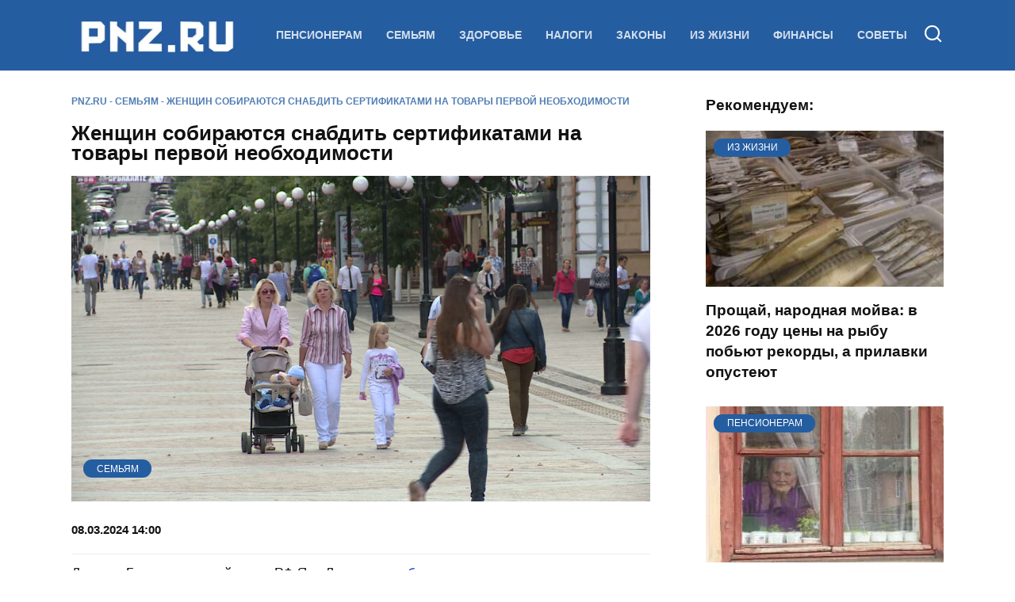

--- FILE ---
content_type: text/html; charset=UTF-8
request_url: https://pnz.ru/family/zhenshhin-sobirayutsya-snabdit-sertifikatami-na-tovary-pervoj-neobhodimosti/
body_size: 19954
content:
<!doctype html><html lang="ru-RU"><head><script data-no-optimize="1">var litespeed_docref=sessionStorage.getItem("litespeed_docref");litespeed_docref&&(Object.defineProperty(document,"referrer",{get:function(){return litespeed_docref}}),sessionStorage.removeItem("litespeed_docref"));</script> <meta charset="UTF-8"><meta name="viewport" content="width=device-width, initial-scale=1"><meta name='robots' content='index, follow, max-image-preview:large, max-snippet:-1, max-video-preview:-1' /><title>Женщин собираются снабдить сертификатами на товары первой необходимости | PNZ.RU</title><meta name="description" content="Депутат Государственной думы РФ Яна Лантратова обратилась к премьер-министру России Михаилу Мишустину с предложением ввести специальные сертификаты для беременных женщин. Их должны получать будущие роженицы, вставшие на учет в медорганизациях в ранние сроки беременности - до 12 недель. Еще одним важным нюансом для получения сертификата должен стать достаток женщины." /><link rel="canonical" href="https://pnz.ru/family/zhenshhin-sobirayutsya-snabdit-sertifikatami-na-tovary-pervoj-neobhodimosti/" /><meta property="og:locale" content="ru_RU" /><meta property="og:type" content="article" /><meta property="og:title" content="Женщин собираются снабдить сертификатами на товары первой необходимости" /><meta property="og:description" content="Депутат Государственной думы РФ Яна Лантратова обратилась к премьер-министру России Михаилу Мишустину с предложением ввести специальные сертификаты для беременных женщин. Их должны получать будущие роженицы, вставшие на учет в медорганизациях в ранние сроки беременности - до 12 недель. Еще одним важным нюансом для получения сертификата должен стать достаток женщины." /><meta property="og:url" content="https://pnz.ru/family/zhenshhin-sobirayutsya-snabdit-sertifikatami-na-tovary-pervoj-neobhodimosti/" /><meta property="og:site_name" content="PNZ.RU" /><meta property="article:published_time" content="2024-03-08T11:00:00+00:00" /><meta property="og:image" content="https://pnz.ru/wp-content/uploads/2022/02/gorod-lyudi-zhenshhiny-kolyaska-.jpg" /><meta property="og:image:width" content="1920" /><meta property="og:image:height" content="1080" /><meta property="og:image:type" content="image/jpeg" /><meta name="author" content="Владимир Белов" /><meta name="twitter:card" content="summary_large_image" /><meta name="twitter:label1" content="Написано автором" /><meta name="twitter:data1" content="Владимир Белов" /><meta name="twitter:label2" content="Примерное время для чтения" /><meta name="twitter:data2" content="2 минуты" /> <script type="application/ld+json" class="yoast-schema-graph">{"@context":"https://schema.org","@graph":[{"@type":"NewsArticle","@id":"https://pnz.ru/family/zhenshhin-sobirayutsya-snabdit-sertifikatami-na-tovary-pervoj-neobhodimosti/#article","isPartOf":{"@id":"https://pnz.ru/family/zhenshhin-sobirayutsya-snabdit-sertifikatami-na-tovary-pervoj-neobhodimosti/"},"author":{"name":"Владимир Белов","@id":"https://pnz.ru/#/schema/person/c5f9f66f27a862697ae68fe8eb871af0"},"headline":"Женщин собираются снабдить сертификатами на товары первой необходимости","datePublished":"2024-03-08T14:00:00+03:00","mainEntityOfPage":{"@id":"https://pnz.ru/family/zhenshhin-sobirayutsya-snabdit-sertifikatami-na-tovary-pervoj-neobhodimosti/"},"wordCount":342,"publisher":{"@id":"https://pnz.ru/#organization"},"image":{"@id":"https://pnz.ru/wp-content/uploads/2022/02/gorod-lyudi-zhenshhiny-kolyaska-.jpg#primaryimage"},"thumbnailUrl":"https://pnz.ru/wp-content/uploads/2022/02/gorod-lyudi-zhenshhiny-kolyaska-.jpg","keywords":["беременность","деньги","Лантратова","мишустин","ребенок","семья","сертификат беременным"],"articleSection":["Семьям"],"inLanguage":"ru-RU","dateModified":"2024-03-08T14:00:00+03:00"},{"@type":"WebPage","@id":"https://pnz.ru/family/zhenshhin-sobirayutsya-snabdit-sertifikatami-na-tovary-pervoj-neobhodimosti/","url":"https://pnz.ru/family/zhenshhin-sobirayutsya-snabdit-sertifikatami-na-tovary-pervoj-neobhodimosti/","name":"Женщин собираются снабдить сертификатами на товары первой необходимости | PNZ.RU","isPartOf":{"@id":"https://pnz.ru/#website"},"primaryImageOfPage":{"@id":"https://pnz.ru/family/zhenshhin-sobirayutsya-snabdit-sertifikatami-na-tovary-pervoj-neobhodimosti/#primaryimage"},"image":{"@id":"https://pnz.ru/family/zhenshhin-sobirayutsya-snabdit-sertifikatami-na-tovary-pervoj-neobhodimosti/#primaryimage"},"thumbnailUrl":"https://pnz.ru/wp-content/uploads/2022/02/gorod-lyudi-zhenshhiny-kolyaska-.jpg","datePublished":"2024-03-08T14:00:00+03:00","description":"Депутат Государственной думы РФ Яна Лантратова обратилась к премьер-министру России Михаилу Мишустину с предложением ввести специальные сертификаты для беременных женщин. Их должны получать будущие роженицы, вставшие на учет в медорганизациях в ранние сроки беременности - до 12 недель. Еще одним важным нюансом для получения сертификата должен стать достаток женщины.","breadcrumb":{"@id":"https://pnz.ru/family/zhenshhin-sobirayutsya-snabdit-sertifikatami-na-tovary-pervoj-neobhodimosti/#breadcrumb"},"inLanguage":"ru-RU","potentialAction":[{"@type":"ReadAction","target":["https://pnz.ru/family/zhenshhin-sobirayutsya-snabdit-sertifikatami-na-tovary-pervoj-neobhodimosti/"]}],"dateModified":"2024-03-08T14:00:00+03:00"},{"@type":"ImageObject","inLanguage":"ru-RU","@id":"https://pnz.ru/wp-content/uploads/2022/02/gorod-lyudi-zhenshhiny-kolyaska-.jpg#primaryimage","url":"https://pnz.ru/wp-content/uploads/2022/02/gorod-lyudi-zhenshhiny-kolyaska-.jpg","contentUrl":"https://pnz.ru/wp-content/uploads/2022/02/gorod-lyudi-zhenshhiny-kolyaska-.jpg","width":1920,"height":1080,"caption":"город люди женщины коляска ребенок"},{"@type":"BreadcrumbList","@id":"https://pnz.ru/family/zhenshhin-sobirayutsya-snabdit-sertifikatami-na-tovary-pervoj-neobhodimosti/#breadcrumb","itemListElement":[{"@type":"ListItem","position":1,"name":"PNZ.RU","item":"https://pnz.ru/"},{"@type":"ListItem","position":2,"name":"Семьям","item":"https://pnz.ru/./family/"},{"@type":"ListItem","position":3,"name":"Женщин собираются снабдить сертификатами на товары первой необходимости"}]},{"@type":"WebSite","@id":"https://pnz.ru/#website","url":"https://pnz.ru/","name":"PNZ.RU","description":"Пенсии, налоги, законы","publisher":{"@id":"https://pnz.ru/#organization"},"potentialAction":[{"@type":"SearchAction","target":{"@type":"EntryPoint","urlTemplate":"https://pnz.ru/?s={search_term_string}"},"query-input":{"@type":"PropertyValueSpecification","valueRequired":true,"valueName":"search_term_string"}}],"inLanguage":"ru-RU"},{"@type":"Organization","@id":"https://pnz.ru/#organization","name":"PNZ.RU","url":"https://pnz.ru/","logo":{"@type":"ImageObject","inLanguage":"ru-RU","@id":"https://pnz.ru/#/schema/logo/image/","url":"https://pnz.ru/wp-content/uploads/2024/06/cropped-avatar-pnz.jpg","contentUrl":"https://pnz.ru/wp-content/uploads/2024/06/cropped-avatar-pnz.jpg","width":512,"height":512,"caption":"PNZ.RU"},"image":{"@id":"https://pnz.ru/#/schema/logo/image/"},"sameAs":["https://vk.ru/vofkabelov"]},{"@type":"Person","@id":"https://pnz.ru/#/schema/person/c5f9f66f27a862697ae68fe8eb871af0","name":"Владимир Белов","description":"Главный редактор портала PNZ.RU Владимир Белов. С 2002 по 2023 год работал на телеканале «Наш дом». Прошел путь от автора программ, журналиста до главного редактора телеканала. С 2011 года работает в сфере интернет-СМИ. Руководит редакцией портала PNZ.RU. Пишет информационные материалы. Специализация - социальная сфера, пенсионное и налоговое законодательство.","sameAs":["https://vk.ru/vofkabelov"],"url":"https://pnz.ru/author/pnz/"}]}</script> <link rel='dns-prefetch' href='//fonts.googleapis.com' /><link rel="alternate" title="oEmbed (JSON)" type="application/json+oembed" href="https://pnz.ru/wp-json/oembed/1.0/embed?url=https%3A%2F%2Fpnz.ru%2Ffamily%2Fzhenshhin-sobirayutsya-snabdit-sertifikatami-na-tovary-pervoj-neobhodimosti%2F" /><link rel="alternate" title="oEmbed (XML)" type="text/xml+oembed" href="https://pnz.ru/wp-json/oembed/1.0/embed?url=https%3A%2F%2Fpnz.ru%2Ffamily%2Fzhenshhin-sobirayutsya-snabdit-sertifikatami-na-tovary-pervoj-neobhodimosti%2F&#038;format=xml" /><link data-optimized="2" rel="stylesheet" href="https://pnz.ru/wp-content/litespeed/css/5141854af3f90ecdc0678faf4d82275d.css?ver=fb933" /> <script type="litespeed/javascript" data-src="https://pnz.ru/wp-includes/js/jquery/jquery.min.js?ver=3.7.1" id="jquery-core-js"></script> <link rel="https://api.w.org/" href="https://pnz.ru/wp-json/" /><link rel="alternate" title="JSON" type="application/json" href="https://pnz.ru/wp-json/wp/v2/posts/15319" /><link rel="EditURI" type="application/rsd+xml" title="RSD" href="https://pnz.ru/xmlrpc.php?rsd" /><meta name="generator" content="WordPress 6.9" /><link rel='shortlink' href='https://pnz.ru/?p=15319' /><link rel="preload" href="https://pnz.ru/wp-content/themes/reboot/assets/fonts/wpshop-core.ttf" as="font" crossorigin><link rel="prefetch" href="https://pnz.ru/wp-content/uploads/2022/02/gorod-lyudi-zhenshhiny-kolyaska-.jpg" as="image" crossorigin> <script type="litespeed/javascript">(function(){var checkExist=setInterval(function(){var tags=document.querySelector('.entry-tags');var social=document.querySelector('.entry-social');var adsBlock=document.querySelector('.b-r--after_content');if(tags&&social&&adsBlock){adsBlock.parentNode.insertBefore(tags,adsBlock);adsBlock.parentNode.insertBefore(social,adsBlock);clearInterval(checkExist)}},50);setTimeout(function(){clearInterval(checkExist)},3000)})()</script> <link rel="icon" href="https://pnz.ru/wp-content/uploads/2024/06/cropped-avatar-pnz-32x32.jpg" sizes="32x32" /><link rel="icon" href="https://pnz.ru/wp-content/uploads/2024/06/cropped-avatar-pnz-192x192.jpg" sizes="192x192" /><link rel="apple-touch-icon" href="https://pnz.ru/wp-content/uploads/2024/06/cropped-avatar-pnz-180x180.jpg" /><meta name="msapplication-TileImage" content="https://pnz.ru/wp-content/uploads/2024/06/cropped-avatar-pnz-270x270.jpg" /><meta name="yandex-verification" content="28ab55cb90d6d6a5" /><meta name="yandex-verification" content="90a155d081ed858a" /><meta name="yandex-verification" content="58f674d6ee1e0406" />
 <script  type="litespeed/javascript">(function(m,e,t,r,i,k,a){m[i]=m[i]||function(){(m[i].a=m[i].a||[]).push(arguments)};m[i].l=1*new Date();k=e.createElement(t),a=e.getElementsByTagName(t)[0],k.async=1,k.src=r,a.parentNode.insertBefore(k,a)})(window,document,"script","https://mc.yandex.ru/metrika/tag.js","ym");ym(87094754,"init",{clickmap:!0,trackLinks:!0,accurateTrackBounce:!0})</script> <noscript><div><img src="https://mc.yandex.ru/watch/87094754" style="position:absolute; left:-9999px;" alt="" /></div></noscript><link rel="icon" href="https://pnz.ru/favicon.ico" type="image/x-icon"> <script type="litespeed/javascript">window.yaContextCb=window.yaContextCb||[]</script> <script type="litespeed/javascript" data-src="https://yandex.ru/ads/system/context.js"></script> </head><body class="wp-singular post-template-default single single-post postid-15319 single-format-standard wp-embed-responsive wp-theme-reboot wp-child-theme-reboot_childreboot_child sidebar-right"><div id="page" class="site">
<a class="skip-link screen-reader-text" href="#content">Перейти к содержанию</a><div class="search-screen-overlay js-search-screen-overlay"></div><div class="search-screen js-search-screen"><form role="search" method="get" class="search-form" action="https://pnz.ru/">
<label>
<span class="screen-reader-text">Search for:</span>
<input type="search" class="search-field" placeholder="Поиск…" value="" name="s">
</label>
<button type="submit" class="search-submit"></button></form></div><header id="masthead" class="site-header full"  itemtype="http://schema.org/WPHeader"><div class="site-header-inner fixed"><div class="humburger js-humburger"><span></span><span></span><span></span></div><div class="site-branding"><div class="site-logotype"><a href="https://pnz.ru/"><img data-lazyloaded="1" src="[data-uri]" data-src="https://pnz.ru/wp-content/uploads/2024/06/avatar-pnz-shapka.jpg" width="975" height="225" alt="PNZ.RU"></a></div></div><div class="top-menu"><ul id="top-menu" class="menu"><li id="menu-item-1804" class="menu-item menu-item-type-taxonomy menu-item-object-category menu-item-1804"><a href="https://pnz.ru/./pens/">Пенсионерам</a></li><li id="menu-item-1805" class="menu-item menu-item-type-taxonomy menu-item-object-category current-post-ancestor current-menu-parent current-post-parent menu-item-1805"><a href="https://pnz.ru/./family/">Семьям</a></li><li id="menu-item-2982" class="menu-item menu-item-type-taxonomy menu-item-object-category menu-item-2982"><a href="https://pnz.ru/./health/">Здоровье</a></li><li id="menu-item-1806" class="menu-item menu-item-type-taxonomy menu-item-object-category menu-item-1806"><a href="https://pnz.ru/./tax/">Налоги</a></li><li id="menu-item-1807" class="menu-item menu-item-type-taxonomy menu-item-object-category menu-item-1807"><a href="https://pnz.ru/./laws/">Законы</a></li><li id="menu-item-2964" class="menu-item menu-item-type-taxonomy menu-item-object-category menu-item-2964"><a href="https://pnz.ru/./life/">Из жизни</a></li><li id="menu-item-16738" class="menu-item menu-item-type-taxonomy menu-item-object-category menu-item-16738"><a href="https://pnz.ru/./finance/">Финансы</a></li><li id="menu-item-19347" class="menu-item menu-item-type-taxonomy menu-item-object-category menu-item-19347"><a href="https://pnz.ru/./recommendations/">Советы</a></li></ul></div><div class="header-search">
<span class="search-icon js-search-icon"></span></div></div></header><nav id="site-navigation" class="main-navigation fixed" style="display: none;"><div class="main-navigation-inner full"><ul id="header_menu"></ul></div></nav><div class="container header-separator"></div><div class="mobile-menu-placeholder js-mobile-menu-placeholder"></div><div id="content" class="site-content fixed"><div class="site-content-inner"><div id="primary" class="content-area"  ><main id="main" class="site-main article-card"><article id="post-15319" class="article-post post-15319 post type-post status-publish format-standard has-post-thumbnail  category-family tag-beremennost tag-dengi tag-lantratova tag-mishustin tag-rebenok tag-semya tag-sertifikat-beremennym"><div class="breadcrumb" id="breadcrumbs"><span><span><a href="https://pnz.ru/">PNZ.RU</a></span> - <span><a href="https://pnz.ru/./family/">Семьям</a></span> - <span class="breadcrumb_last" aria-current="page">Женщин собираются снабдить сертификатами на товары первой необходимости</span></span></div><h1 class="entry-title" itemprop="headline">Женщин собираются снабдить сертификатами на товары первой необходимости</h1><div class="entry-image post-card post-card__thumbnail">
<img width="1920" height="1080" src="https://pnz.ru/wp-content/uploads/2022/02/gorod-lyudi-zhenshhiny-kolyaska-.jpg" class="attachment-full size-full wp-post-image" alt="город люди женщины коляска ребенок" itemprop="image" decoding="async" srcset="https://pnz.ru/wp-content/uploads/2022/02/gorod-lyudi-zhenshhiny-kolyaska-.jpg 1920w, https://pnz.ru/wp-content/uploads/2022/02/gorod-lyudi-zhenshhiny-kolyaska--300x169.jpg 300w, https://pnz.ru/wp-content/uploads/2022/02/gorod-lyudi-zhenshhiny-kolyaska--1024x576.jpg 1024w, https://pnz.ru/wp-content/uploads/2022/02/gorod-lyudi-zhenshhiny-kolyaska--768x432.jpg 768w, https://pnz.ru/wp-content/uploads/2022/02/gorod-lyudi-zhenshhiny-kolyaska--1536x864.jpg 1536w, https://pnz.ru/wp-content/uploads/2022/02/gorod-lyudi-zhenshhiny-kolyaska--711x400.jpg 711w" sizes="(max-width: 1920px) 100vw, 1920px" />                                    <span class="post-card__category"><a href="https://pnz.ru/./family/" itemprop="articleSection">Семьям</a></span></div><div class="entry-meta">
<span class="entry-author"><span class="entry-label">Автор</span> <span itemprop="author"><a href="https://pnz.ru/author/pnz/" class="author-link">Владимир Белов</a></span></span>
<span class="entry-date"><span class="entry-label">Опубликовано</span> <time itemprop="datePublished" datetime="2024-03-08T14:00:00+03:00">08.03.2024 14:00</time></span><span class="entry-date" style="display:none;"><span class="entry-label">Обновлено</span> <time itemprop="dateModified" datetime="2024-03-08T14:00:00+03:00">08.03.2024 14:00</time></span></div><div class="entry-content" itemprop="articleBody"><p>Депутат Государственной думы РФ Яна Лантратова <a href="https://t.me/lantratovaDOBRO/6126">обратилась</a> к премьер-министру России Михаилу Мишустину с предложением ввести специальные сертификаты для беременных женщин.</p><p>Их должны получать будущие роженицы, вставшие на учет в медорганизациях в ранние сроки беременности &#8212; до 12 недель.</p><div class="b-r b-r--after_p_1"><div id="yandex_rtb_R-A-1624801-14"></div> <script type="litespeed/javascript">window.yaContextCb.push(()=>{Ya.Context.AdvManager.render({"blockId":"R-A-1624801-14","renderTo":"yandex_rtb_R-A-1624801-14"})})</script></div><p>Еще одним важным нюансом для получения сертификата должен стать достаток женщины.</p><p>На него смогут претендовать только те жительницы России, чей среднедушевой семейный доход не превышает величину трех прожиточных минимумов на душу населения.</p><div class="b-r b-r--after_p_2"><div class="b-r-custom ads-container" style="margin-top: 25px;">
<template id="ads-content"><aside role="complementary" aria-label="Сейчас читают"><p style="background-color: #F2F5F9; padding: 15px; border-radius: 5px;">
<b>Сейчас читают:</b><br>
<a href="https://pnz.ru/finance/sberbank-nachal-blokirovat-karty-i-scheta-za-perevody-vnutri-semi/" target="_blank" rel="nofollow noopener">• Сбербанк блокирует карты и счета за переводы внутри семьи</a><br>
<a href="https://www.penzainform.ru/news/social/2026/01/16/nazvano_osnovanie_dlya_lisheniya_zvaniya_veteran_truda.html" target="_blank" rel="nofollow noopener sponsored">• Названо основание для лишения звания «Ветеран труда»</a><br>
<a href="https://pnz.ru/pens/pensii-vyrastut-avtomaticheski-nazvany-kategorii-pensionerov-kotoryh-zhdet-doindeksacziya-v-2026-godu/" target="_blank" rel="nofollow noopener">• Пенсии вырастут автоматически: часть пенсионеров ждет доиндексация</a><br>
<a href="https://day24.ru/events/putin-zayavil-o-sushhestvovavshej-vozmozhnosti-raskola-rossii/" target="_blank" rel="nofollow noopener sponsored">• Путин заявил о существовавшей возможности раскола России</a><br></p></aside><div style="text-align: center; margin: 20px 0;">
<a href="https://1000testov.ru/" target="_blank" rel="nofollow noopener sponsored">
<img data-lazyloaded="1" src="[data-uri]" width="1190" height="150" data-src="https://pnz.ru/wp-content/uploads/2025/02/banner-1.jpg" alt="1000 тестов" style="max-width: 100%; height: auto; border-radius: 5px;">
</a></div><div class="smi24__informer smi24__auto" data-smi-blockid="28146"></div> <script type="litespeed/javascript">(window.smiq=window.smiq||[]).push({})</script> </template></div></div><blockquote class="wp-block-quote is-layout-flow wp-block-quote-is-layout-flow"><p>«Номинальная стоимость сертификата должна устанавливаться правительством исходя из средних цен на товары и услуги отечественного производства для беременных женщин и их семей, перечень которых также будет определяться правительством. Представляется целесообразным, чтобы сумма выплат по сертификату была не ниже прожиточного минимума в соответствующем регионе проживания семьи», &#8212; <a href="https://t.me/lantratovaDOBRO/6126?single">написала</a> в своем телеграм-канале Лантратова.</p></blockquote><p>Свое предложение она обосновала тем, что будущей матери необходимы особый уход и условия, требующие увеличения финансовых затрат, включая дополнительные посещения специалистов, сдачу анализов, прием витаминов и лекарств, новые комплекты одежды и медицинские изделия.</p><p>Также во время беременности увеличиваются расходы семьи на питание, появляются траты на курсы физических упражнений для более легкого протекания беременности, транспорт &#8212; в связи с затруднением самостоятельного передвижения и прочие услуги, указывает депутат.</p><p>Введение специальных сертификатов, благодаря которым беременные женщины смогут приобретать товары, поможет улучшить сложную демографическую ситуацию в России.</p><div class="b-r b-r--after_p_3"><div id="yandex_rtb_R-A-1624801-22"></div> <script type="litespeed/javascript">window.yaContextCb.push(()=>{Ya.Context.AdvManager.render({"blockId":"R-A-1624801-22","renderTo":"yandex_rtb_R-A-1624801-22"})})</script><br></div><p>Лантратова напомнила данные Росстата. В ведомстве выяснили, что произошло увеличение числа россиянок желающих иметь только одного или двух детей. За пять лет (с 2017 по 2022 год – прим. редакции) их доля выросла с 65% до почти 72%.</p><blockquote class="wp-block-quote is-layout-flow wp-block-quote-is-layout-flow"><p>«На основании вышеизложенного представляется возможным введение специального сертификата для беременных женщин. Такой сертификат позволит семьям приобрести товары первой необходимости для благополучного протекания беременности. Право на получение сертификата может возникать при условии постановки женщины на учет в медицинских организациях в ранние сроки беременности (до 12 недель), при этом размер среднедушевого дохода семьи не должен превышать величину трех прожиточных минимумов на душу населения», &#8212; сказано в письме на имя Михаила Мишустина.</p></blockquote><p>Напомним, с 2023 года в стране введено единое пособие. На выплаты в размере 50%, 75% или 100% от прожиточного минимума в регионе могут рассчитывать и беременные женщины, которые встали на учет до 12 недель беременности.</p><div class="b-r b-r--after_content"><div class="b-r-custom ads-container-2" style="margin-top: 25px;">
<template id="ads-content-2"><aside role="complementary" aria-label="Рекомендуем почитать"><p style="background-color: #F2F5F9; padding: 15px; border-radius: 5px;">
<b>Рекомендуем почитать:</b><br>
<a href="https://pnz.ru/pens/nazvan-bespoleznyj-dlya-pensii-stazh/" target="_blank" rel="nofollow noopener">• Назван «бесполезный» для пенсии стаж</a><br>
<a href="https://pnz.ru/life/veteran-truda-bez-nagrad-v-2026-godu-novye-pravila-i-trebovaniya-k-stazhu/" target="_blank" rel="nofollow noopener">• Ветеран труда без наград в 2026 году: новые правила и требования к стажу</a><br>
<a href="https://pnz.ru/health/rokovaya-oshibka-nazvan-nochnoj-simptom-kovarnogo-raka-kotoryj-nelzya-ignorirovat/" target="_blank" rel="nofollow noopener">• Назван ночной симптом коварного рака, который нельзя игнорировать</a><br>
<a href="https://pnz.ru/life/kogda-nastupit-vesna-v-2026-godu-sinoptik-vilfand-dal-prognoz-na-fevral-i-mart/" target="_blank" rel="nofollow noopener">• Когда наступит весна-2026: Вильфанд дал прогноз на февраль и март</a><br></p></aside><div id="unit_100701"><a href="https://smi2.net/" rel="sponsored">Новости СМИ2</a></div> <script charset="utf-8" type="litespeed/javascript">(function(){var sc=document.createElement('script');sc.type='text/javascript';sc.async=!0;sc.src='//smi2.ru/data/js/100701.js';sc.charset='utf\u002D8';var s=document.getElementsByTagName('script')[0];s.parentNode.insertBefore(sc,s)}())</script> </template></div><div id="yandex_rtb_R-A-1459684-13"></div> <script type="litespeed/javascript">window.yaContextCb.push(()=>{Ya.Context.AdvManager.render({"blockId":"R-A-1459684-13","renderTo":"yandex_rtb_R-A-1459684-13","type":"feed"})})</script> <script type="litespeed/javascript">window.yaContextCb.push(()=>{Ya.Context.AdvManager.render({"blockId":"R-A-1459684-16","type":"floorAd","platform":"desktop"})})</script> <script type="litespeed/javascript">const feed=document.getElementById('yandex_rtb_R-A-1459684-13');const floorAdBlockId='R-A-1459684-16';const callback=(entries)=>{entries.forEach(entry=>{if(entry.isIntersecting){Ya.Context.AdvManager.destroy({blockId:floorAdBlockId})}})};const observer=new IntersectionObserver(callback,{threshold:0,});if(feed){observer.observe(feed)}</script> <br><div class="ads-container-3" style="margin-top: 25px;">
<template id="ads-content-3"><div id="DivID"></div> <script
                type="litespeed/javascript" data-src="//news.mediametrics.ru/cgi-bin/b.fcgi?ac=b&m=js&v=2&n=10&id=DivID" 
                charset="UTF-8"></script> </template></div></div></div></article><div class="entry-tags"><a href="https://pnz.ru/tag/beremennost/" class="entry-tag">беременность</a> <a href="https://pnz.ru/tag/dengi/" class="entry-tag">деньги</a> <a href="https://pnz.ru/tag/lantratova/" class="entry-tag">Лантратова</a> <a href="https://pnz.ru/tag/mishustin/" class="entry-tag">мишустин</a> <a href="https://pnz.ru/tag/rebenok/" class="entry-tag">ребенок</a> <a href="https://pnz.ru/tag/semya/" class="entry-tag">семья</a> <a href="https://pnz.ru/tag/sertifikat-beremennym/" class="entry-tag">сертификат беременным</a></div><div class="entry-social"><div class="social-buttons"><span class="social-button social-button--vkontakte" data-social="vkontakte" data-image="https://pnz.ru/wp-content/uploads/2022/02/gorod-lyudi-zhenshhiny-kolyaska--150x150.jpg"></span><span class="social-button social-button--telegram" data-social="telegram"></span><span class="social-button social-button--odnoklassniki" data-social="odnoklassniki"></span></div></div><meta   itemType="https://schema.org/WebPage" itemid="https://pnz.ru/family/zhenshhin-sobirayutsya-snabdit-sertifikatami-na-tovary-pervoj-neobhodimosti/" content="Женщин собираются снабдить сертификатами на товары первой необходимости"><div itemprop="publisher"  itemtype="https://schema.org/Organization" style="display: none;"><div itemprop="logo"  itemtype="https://schema.org/ImageObject"><img data-lazyloaded="1" src="[data-uri]" width="975" height="225" itemprop="url image" data-src="https://pnz.ru/wp-content/uploads/2024/06/avatar-pnz-shapka.jpg" alt="PNZ.RU"></div><meta itemprop="name" content="PNZ.RU"><meta itemprop="telephone" content="PNZ.RU"><meta itemprop="address" content="https://pnz.ru"></div></main></div><aside id="secondary" class="widget-area"  itemtype="http://schema.org/WPSideBar"><div class="sticky-sidebar js-sticky-sidebar"><div id="wpshop_widget_articles-3" class="widget widget_wpshop_widget_articles"><div class="widget-header">Рекомендуем:</div><div class="widget-articles"><article class="post-card post-card--vertical"><div class="post-card__thumbnail">
<a href="https://pnz.ru/life/proshhaj-narodnaya-mojva-v-2026-godu-czeny-na-rybu-pobyut-rekordy-a-prilavki-opusteyut/" target="_blank">
<img width="335" height="220" src="https://pnz.ru/wp-content/uploads/2023/12/ryba-seld-335x220.jpg" class="attachment-reboot_small size-reboot_small wp-post-image" alt="рыба сельдь магазин" decoding="async" />
<span class="post-card__category">Из жизни</span>            </a></div><div class="post-card__body"><div class="post-card__title"><a href="https://pnz.ru/life/proshhaj-narodnaya-mojva-v-2026-godu-czeny-na-rybu-pobyut-rekordy-a-prilavki-opusteyut/" target="_blank">Прощай, народная мойва: в 2026 году цены на рыбу побьют рекорды, а прилавки опустеют</a></div></div></article><article class="post-card post-card--vertical"><div class="post-card__thumbnail">
<a href="https://pnz.ru/pens/budushhie-pensionery-budut-zavidovat-nyneshnim-pochemu-pensionnaya-sistema-v-2026-m-stala-lovushkoj/" target="_blank">
<img width="335" height="220" src="https://pnz.ru/wp-content/uploads/2023/03/pensioner_0026-335x220.jpg" class="attachment-reboot_small size-reboot_small wp-post-image" alt="Пенсионер" decoding="async" loading="lazy" />
<span class="post-card__category">Пенсионерам</span>            </a></div><div class="post-card__body"><div class="post-card__title"><a href="https://pnz.ru/pens/budushhie-pensionery-budut-zavidovat-nyneshnim-pochemu-pensionnaya-sistema-v-2026-m-stala-lovushkoj/" target="_blank">Будущие пенсионеры будут завидовать нынешним: почему пенсионная система в 2026-м стала ловушкой</a></div></div></article><article class="post-card post-card--vertical"><div class="post-card__thumbnail">
<a href="https://pnz.ru/penza/penzenczy-zhaluyutsya-na-zapah-gari/" target="_blank">
<img width="335" height="220" src="https://pnz.ru/wp-content/uploads/2026/01/moroz-kotelnaya-penza-335x220.jpg" class="attachment-reboot_small size-reboot_small wp-post-image" alt="мороз котельная Пенза" decoding="async" loading="lazy" />
<span class="post-card__category">Пенза</span>            </a></div><div class="post-card__body"><div class="post-card__title"><a href="https://pnz.ru/penza/penzenczy-zhaluyutsya-na-zapah-gari/" target="_blank">Пензенцы жалуются на запах гари</a></div></div></article><article class="post-card post-card--vertical"><div class="post-card__thumbnail">
<a href="https://pnz.ru/finance/zapretyat-li-hranit-nalichnye-doma-czb-predstavil-strategiyu-razvitiya-deneg-do-2030-goda/" target="_blank">
<img width="335" height="220" src="https://pnz.ru/wp-content/uploads/2024/04/dengi-kopilka-335x220.jpg" class="attachment-reboot_small size-reboot_small wp-post-image" alt="Деньги копилка" decoding="async" loading="lazy" />
<span class="post-card__category">Финансы</span>            </a></div><div class="post-card__body"><div class="post-card__title"><a href="https://pnz.ru/finance/zapretyat-li-hranit-nalichnye-doma-czb-predstavil-strategiyu-razvitiya-deneg-do-2030-goda/" target="_blank">Запретят ли хранить наличные дома? ЦБ представил стратегию развития денег до 2030 года</a></div></div></article><article class="post-card post-card--vertical"><div class="post-card__thumbnail">
<a href="https://pnz.ru/penza/v-penze-v-rajone-staroj-zapadnoj-polyany-prodaetsya-uchastok-pod-novyj-zhk/" target="_blank">
<img width="335" height="220" src="https://pnz.ru/wp-content/uploads/2026/01/obyavleniya-335x220.jpg" class="attachment-reboot_small size-reboot_small wp-post-image" alt="объявления" decoding="async" loading="lazy" />
<span class="post-card__category">Пенза</span>            </a></div><div class="post-card__body"><div class="post-card__title"><a href="https://pnz.ru/penza/v-penze-v-rajone-staroj-zapadnoj-polyany-prodaetsya-uchastok-pod-novyj-zhk/" target="_blank">В Пензе в районе старой Западной Поляны продается участок под новый ЖК</a></div></div></article></div></div></div></aside><div id="related-posts" class="related-posts fixed"><div class="related-posts__header">Рекомендуем</div><div class="post-cards post-cards--vertical"><div class="post-card post-card--related"><div class="post-card__thumbnail"><a href="https://pnz.ru/finance/bank-mozhet-ne-vydat-dengi-s-nakopitelnogo-scheta-nazvan-srok-zaderzhki-i-prichiny/"><img width="335" height="220" src="https://pnz.ru/wp-content/uploads/2024/03/bank-vklad-335x220.jpg" class="attachment-reboot_small size-reboot_small wp-post-image" alt="Банк вклад" decoding="async" loading="lazy" /></a></div><div class="post-card__title"><a href="https://pnz.ru/finance/bank-mozhet-ne-vydat-dengi-s-nakopitelnogo-scheta-nazvan-srok-zaderzhki-i-prichiny/">Банк может не выдать деньги с накопительного счета: назван срок задержки и причины</a></div></div><div class="post-card post-card--related"><div class="post-card__thumbnail"><a href="https://pnz.ru/laws/kakie-raschety-nalichnymi-teper-oblagayutsya-shtrafom-novyj-risk-dlya-grazhdan/"><img width="335" height="220" src="https://pnz.ru/wp-content/uploads/2025/07/dengi-97-335x220.jpg" class="attachment-reboot_small size-reboot_small wp-post-image" alt="деньги" decoding="async" loading="lazy" /></a></div><div class="post-card__title"><a href="https://pnz.ru/laws/kakie-raschety-nalichnymi-teper-oblagayutsya-shtrafom-novyj-risk-dlya-grazhdan/">Какие расчеты наличными теперь облагаются штрафом: новый риск для граждан</a></div></div><div class="post-card post-card--related"><div class="post-card__thumbnail"><a href="https://pnz.ru/pens/nazvan-grafik-perechisleniya-pensij-i-posobij-v-fevrale/"><img width="335" height="220" src="https://pnz.ru/wp-content/uploads/2023/10/dengi-raznye-2-335x220.jpg" class="attachment-reboot_small size-reboot_small wp-post-image" alt="Деньги разные" decoding="async" loading="lazy" /></a></div><div class="post-card__title"><a href="https://pnz.ru/pens/nazvan-grafik-perechisleniya-pensij-i-posobij-v-fevrale/">Назван график перечисления пенсий и пособий в феврале</a></div></div><div class="post-card post-card--related"><div class="post-card__thumbnail"><a href="https://pnz.ru/finance/spisyvayut-dengi-pochemu-besplatnaya-karta-dlya-pensionerov-okazyvaetsya-platnoj-i-kak-eto-prekratit/"><img width="335" height="220" src="https://pnz.ru/wp-content/uploads/2023/08/karty_1077272-335x220.jpg" class="attachment-reboot_small size-reboot_small wp-post-image" alt="банковская карта мир" decoding="async" loading="lazy" /></a></div><div class="post-card__title"><a href="https://pnz.ru/finance/spisyvayut-dengi-pochemu-besplatnaya-karta-dlya-pensionerov-okazyvaetsya-platnoj-i-kak-eto-prekratit/">Списывают деньги: почему бесплатная карта для пенсионеров оказывается платной и как это прекратить</a></div></div><div class="post-card post-card--related"><div class="post-card__thumbnail"><a href="https://pnz.ru/pens/raz-v-tri-mesyacza-a-ne-raz-v-god-v-gosdume-podgotovili-radikalnye-izmeneniya-po-indeksaczii-pensij/"><img width="335" height="220" src="https://pnz.ru/wp-content/uploads/2023/01/pensionery-42-335x220.jpg" class="attachment-reboot_small size-reboot_small wp-post-image" alt="Пенсионер" decoding="async" loading="lazy" /></a></div><div class="post-card__title"><a href="https://pnz.ru/pens/raz-v-tri-mesyacza-a-ne-raz-v-god-v-gosdume-podgotovili-radikalnye-izmeneniya-po-indeksaczii-pensij/">Раз в три месяца, а не раз в год: в Госдуме подготовили радикальные изменения по индексации пенсий</a></div></div><div class="post-card post-card--related"><div class="post-card__thumbnail"><a href="https://pnz.ru/pens/kto-iz-penzenczev-smozhet-vyjti-na-pensiyu-v-2026-godu/"><img width="335" height="220" src="https://pnz.ru/wp-content/uploads/2023/03/pensionnoe-335x220.jpg" class="attachment-reboot_small size-reboot_small wp-post-image" alt="Пенсионное удостоверение пенсионер" decoding="async" loading="lazy" /></a></div><div class="post-card__title"><a href="https://pnz.ru/pens/kto-iz-penzenczev-smozhet-vyjti-na-pensiyu-v-2026-godu/">Кто из пензенцев сможет выйти на пенсию в 2026 году</a></div></div><div class="post-card post-card--related"><div class="post-card__thumbnail"><a href="https://pnz.ru/pens/pribavyat-25-k-pensii-uzhe-s-1-fevralya-komu-stoit-donesti-dokumenty-v-soczfond/"><img width="335" height="220" src="https://pnz.ru/wp-content/uploads/2023/11/dengi_0013-335x220.jpg" class="attachment-reboot_small size-reboot_small wp-post-image" alt="Деньги" decoding="async" loading="lazy" /></a></div><div class="post-card__title"><a href="https://pnz.ru/pens/pribavyat-25-k-pensii-uzhe-s-1-fevralya-komu-stoit-donesti-dokumenty-v-soczfond/">Прибавят 25% к пенсии уже с 1 февраля: кому стоит донести документы в Соцфонд</a></div></div><div class="post-card post-card--related"><div class="post-card__thumbnail"><a href="https://pnz.ru/tax/poslednij-srok-30-aprelya-kak-poluchit-nalogovyj-vychet-za-2025-god-i-vernut-dengi-po-limitu-150-000-rublej/"><img width="335" height="220" src="https://pnz.ru/wp-content/uploads/2025/10/dengi-00005-335x220.jpg" class="attachment-reboot_small size-reboot_small wp-post-image" alt="деньги" decoding="async" loading="lazy" /></a></div><div class="post-card__title"><a href="https://pnz.ru/tax/poslednij-srok-30-aprelya-kak-poluchit-nalogovyj-vychet-za-2025-god-i-vernut-dengi-po-limitu-150-000-rublej/">Последний срок 30 апреля: как получить налоговый вычет за 2025 год и вернуть до 67 000 рублей</a></div></div></div></div></div></div><div class="site-footer-container "><div class="footer-navigation fixed"  itemtype="http://schema.org/SiteNavigationElement"><div class="main-navigation-inner full"><div class="menu-glavnoe-container"><ul id="footer_menu" class="menu"><li class="menu-item menu-item-type-taxonomy menu-item-object-category menu-item-1804"><a href="https://pnz.ru/./pens/">Пенсионерам</a></li><li class="menu-item menu-item-type-taxonomy menu-item-object-category current-post-ancestor current-menu-parent current-post-parent menu-item-1805"><a href="https://pnz.ru/./family/">Семьям</a></li><li class="menu-item menu-item-type-taxonomy menu-item-object-category menu-item-2982"><a href="https://pnz.ru/./health/">Здоровье</a></li><li class="menu-item menu-item-type-taxonomy menu-item-object-category menu-item-1806"><a href="https://pnz.ru/./tax/">Налоги</a></li><li class="menu-item menu-item-type-taxonomy menu-item-object-category menu-item-1807"><a href="https://pnz.ru/./laws/">Законы</a></li><li class="menu-item menu-item-type-taxonomy menu-item-object-category menu-item-2964"><a href="https://pnz.ru/./life/">Из жизни</a></li><li class="menu-item menu-item-type-taxonomy menu-item-object-category menu-item-16738"><a href="https://pnz.ru/./finance/">Финансы</a></li><li class="menu-item menu-item-type-taxonomy menu-item-object-category menu-item-19347"><a href="https://pnz.ru/./recommendations/">Советы</a></li></ul></div></div></div><footer id="colophon" class="site-footer site-footer--style-gray full"><div class="site-footer-inner fixed"><div class="footer-bottom"><div class="footer-info">
© 2026 | Сетевое издание СМИ PNZ.RU | Пензенский информационный портал |  Для читателей старше 18 лет | Зарегистрировано Федеральной службой по надзору в сфере связи, информационных технологий и массовых коммуникаций (Роскомнадзор).<br>
Реестровая запись ЭЛ № ФС 77 - 82747 от 18.02.2022 года. Учредитель ООО «ПНЗ». Главный редактор — Белов В.Ю. Телефон редакции 8 (8412) 238-001, e-mail: office@penzainform.ru | При копировании или перепечатке материалов гиперссылка с указанием «как сообщает портал PNZ.RU» обязательна. <br/>
На информационном ресурсе применяются внешние рекомендательные технологии (информационные технологии предоставления информации на основе сбора, систематизации и анализа сведений, относящихся к предпочтениям пользователей сети «Интернет», находящихся на территории Российской Федерации)». <a href = "https://pnz.ru/pravila-primeneniya-rekomendatelnyh-tehnologij/">Правила применения рекомендательных технологий</a>.<br/>
Сайт использует сервисы веб-аналитики Яндекс Метрика и LiveInternet. Продолжая использовать этот Сайт, вы соглашаетесь с использованием cookie-файлов и других данных в соответствии с данной <a href="https://pnz.ru/politika-konfideczialnosti/" target="_blank">Политикой конфиденциальности</a>.  Срок обработки персональных данных при помощи cookie-файлов составляет 14 дней.</div></div></div></footer></div><button type="button" class="scrolltop js-scrolltop" data-mob="on"></button></div> <script type="speculationrules">{"prefetch":[{"source":"document","where":{"and":[{"href_matches":"/*"},{"not":{"href_matches":["/wp-*.php","/wp-admin/*","/wp-content/uploads/*","/wp-content/*","/wp-content/plugins/*","/wp-content/themes/reboot_child/reboot_child/*","/wp-content/themes/reboot/*","/*\\?(.+)"]}},{"not":{"selector_matches":"a[rel~=\"nofollow\"]"}},{"not":{"selector_matches":".no-prefetch, .no-prefetch a"}}]},"eagerness":"conservative"}]}</script> <script type="litespeed/javascript">(function(){var activated=!1;var activate=function(){if(activated)return;var blocks=[{t:'ads-content',c:'.ads-container'},{t:'ads-content-2',c:'.ads-container-2'},{t:'ads-content-3',c:'.ads-container-3'}];blocks.forEach(function(item){var template=document.getElementById(item.t);var container=document.querySelector(item.c);if(template&&container&&!container.dataset.filled){var content=template.content.cloneNode(!0);container.appendChild(content);container.dataset.filled="true"}});activated=!0;window.removeEventListener('scroll',handleTrigger);window.removeEventListener('mousedown',activate);window.removeEventListener('touchstart',activate)};var handleTrigger=function(){if(window.scrollY>300)activate();};window.addEventListener('scroll',handleTrigger,{passive:!0});window.addEventListener('mousedown',activate,{passive:!0});window.addEventListener('touchstart',activate,{passive:!0})})()</script><script id="quizle-scripts-js-extra" type="litespeed/javascript">var quizle_script_params={"url":"https://pnz.ru/wp-admin/admin-ajax.php","nonce":"03832eb7dc","goodshare_url":"https://pnz.ru/wp-content/plugins/quizle/assets/public/js/plugins/goodshare.min.js?v=1.0","i18n":{"wrongPhoneMessage":"\u041f\u043e\u0436\u0430\u043b\u0443\u0439\u0441\u0442\u0430, \u0443\u043a\u0430\u0436\u0438\u0442\u0435 \u0441\u0432\u043e\u0439 \u043d\u043e\u043c\u0435\u0440","applyAgreement":"\u041c\u044b \u043d\u0435 \u043c\u043e\u0436\u0435\u043c \u043f\u0440\u0438\u043d\u044f\u0442\u044c \u0432\u0430\u0448\u0438 \u043a\u043e\u043d\u0442\u0430\u043a\u0442\u043d\u044b\u0435 \u0434\u0430\u043d\u043d\u044b\u0435 \u0431\u0435\u0437 \u0441\u043e\u0433\u043b\u0430\u0441\u0438\u044f \u0441 \u043f\u043e\u043b\u0438\u0442\u0438\u043a\u043e\u0439 \u043a\u043e\u043d\u0444\u0438\u0434\u0435\u043d\u0446\u0438\u0430\u043b\u044c\u043d\u043e\u0441\u0442\u0438."},"files":{"allowed":!1,"limit":0,"accept":"","reset_on_reload":null,"messages":{"maxFilesExceed":"\u0412\u044b \u0432\u044b\u0431\u0440\u0430\u043b\u0438 \u0441\u043b\u0438\u0448\u043a\u043e\u043c \u043c\u043d\u043e\u0433\u043e \u0444\u0430\u0439\u043b\u043e\u0432. \u0414\u043e\u043f\u0443\u0441\u043a\u0430\u0435\u0442\u0441\u044f \u043d\u0435 \u0431\u043e\u043b\u0435\u0435 %\u0432 \u0444\u0430\u0439\u043b\u043e\u0432"}}}</script> <script type="litespeed/javascript" data-src="https://pnz.ru/wp-content/plugins/quizle/assets/public/js/scripts.min.js?ver=1.5.3" id="quizle-scripts-js"></script> <script id="reboot-scripts-js-extra" type="litespeed/javascript">var settings_array={"rating_text_average":"\u0441\u0440\u0435\u0434\u043d\u0435\u0435","rating_text_from":"\u0438\u0437","lightbox_display":"","sidebar_fixed":"1"};var wps_ajax={"url":"https://pnz.ru/wp-admin/admin-ajax.php","nonce":"12a5847eb5"};var wpshop_views_counter_params={"url":"https://pnz.ru/wp-admin/admin-ajax.php","nonce":"12a5847eb5","is_postviews_enabled":"","post_id":"15319"}</script> <script type="litespeed/javascript" data-src="https://pnz.ru/wp-content/themes/reboot/assets/js/scripts.min.js?ver=1.5.5" id="reboot-scripts-js"></script> <a href="https://www.liveinternet.ru/click"
target="_blank"><img id="licntC3E3" width="31" height="31" style="border:0"
title="LiveInternet"
src="[data-uri]"
alt=""/></a><script type="litespeed/javascript">(function(d,s){d.getElementById("licntC3E3").src="https://counter.yadro.ru/hit?t44.11;r"+escape(d.referrer)+((typeof(s)=="undefined")?"":";s"+s.width+"*"+s.height+"*"+(s.colorDepth?s.colorDepth:s.pixelDepth))+";u"+escape(d.URL)+";h"+escape(d.title.substring(0,150))+";"+Math.random()})(document,screen)</script> <script type="litespeed/javascript" data-src="https://jsn.24smi.net/smi.js"></script>  <script type="litespeed/javascript">window.yaContextCb.push(()=>{Ya.Context.AdvManager.render({"blockId":"R-A-1459684-14","type":"fullscreen","platform":"desktop"})})</script>  <script type="litespeed/javascript">window.setTimeout(()=>{window.yaContextCb.push(()=>{Ya.Context.AdvManager.render({"blockId":"R-A-1624801-2","type":"fullscreen","platform":"touch"})})},4000)</script> <script data-no-optimize="1">window.lazyLoadOptions=Object.assign({},{threshold:300},window.lazyLoadOptions||{});!function(t,e){"object"==typeof exports&&"undefined"!=typeof module?module.exports=e():"function"==typeof define&&define.amd?define(e):(t="undefined"!=typeof globalThis?globalThis:t||self).LazyLoad=e()}(this,function(){"use strict";function e(){return(e=Object.assign||function(t){for(var e=1;e<arguments.length;e++){var n,a=arguments[e];for(n in a)Object.prototype.hasOwnProperty.call(a,n)&&(t[n]=a[n])}return t}).apply(this,arguments)}function o(t){return e({},at,t)}function l(t,e){return t.getAttribute(gt+e)}function c(t){return l(t,vt)}function s(t,e){return function(t,e,n){e=gt+e;null!==n?t.setAttribute(e,n):t.removeAttribute(e)}(t,vt,e)}function i(t){return s(t,null),0}function r(t){return null===c(t)}function u(t){return c(t)===_t}function d(t,e,n,a){t&&(void 0===a?void 0===n?t(e):t(e,n):t(e,n,a))}function f(t,e){et?t.classList.add(e):t.className+=(t.className?" ":"")+e}function _(t,e){et?t.classList.remove(e):t.className=t.className.replace(new RegExp("(^|\\s+)"+e+"(\\s+|$)")," ").replace(/^\s+/,"").replace(/\s+$/,"")}function g(t){return t.llTempImage}function v(t,e){!e||(e=e._observer)&&e.unobserve(t)}function b(t,e){t&&(t.loadingCount+=e)}function p(t,e){t&&(t.toLoadCount=e)}function n(t){for(var e,n=[],a=0;e=t.children[a];a+=1)"SOURCE"===e.tagName&&n.push(e);return n}function h(t,e){(t=t.parentNode)&&"PICTURE"===t.tagName&&n(t).forEach(e)}function a(t,e){n(t).forEach(e)}function m(t){return!!t[lt]}function E(t){return t[lt]}function I(t){return delete t[lt]}function y(e,t){var n;m(e)||(n={},t.forEach(function(t){n[t]=e.getAttribute(t)}),e[lt]=n)}function L(a,t){var o;m(a)&&(o=E(a),t.forEach(function(t){var e,n;e=a,(t=o[n=t])?e.setAttribute(n,t):e.removeAttribute(n)}))}function k(t,e,n){f(t,e.class_loading),s(t,st),n&&(b(n,1),d(e.callback_loading,t,n))}function A(t,e,n){n&&t.setAttribute(e,n)}function O(t,e){A(t,rt,l(t,e.data_sizes)),A(t,it,l(t,e.data_srcset)),A(t,ot,l(t,e.data_src))}function w(t,e,n){var a=l(t,e.data_bg_multi),o=l(t,e.data_bg_multi_hidpi);(a=nt&&o?o:a)&&(t.style.backgroundImage=a,n=n,f(t=t,(e=e).class_applied),s(t,dt),n&&(e.unobserve_completed&&v(t,e),d(e.callback_applied,t,n)))}function x(t,e){!e||0<e.loadingCount||0<e.toLoadCount||d(t.callback_finish,e)}function M(t,e,n){t.addEventListener(e,n),t.llEvLisnrs[e]=n}function N(t){return!!t.llEvLisnrs}function z(t){if(N(t)){var e,n,a=t.llEvLisnrs;for(e in a){var o=a[e];n=e,o=o,t.removeEventListener(n,o)}delete t.llEvLisnrs}}function C(t,e,n){var a;delete t.llTempImage,b(n,-1),(a=n)&&--a.toLoadCount,_(t,e.class_loading),e.unobserve_completed&&v(t,n)}function R(i,r,c){var l=g(i)||i;N(l)||function(t,e,n){N(t)||(t.llEvLisnrs={});var a="VIDEO"===t.tagName?"loadeddata":"load";M(t,a,e),M(t,"error",n)}(l,function(t){var e,n,a,o;n=r,a=c,o=u(e=i),C(e,n,a),f(e,n.class_loaded),s(e,ut),d(n.callback_loaded,e,a),o||x(n,a),z(l)},function(t){var e,n,a,o;n=r,a=c,o=u(e=i),C(e,n,a),f(e,n.class_error),s(e,ft),d(n.callback_error,e,a),o||x(n,a),z(l)})}function T(t,e,n){var a,o,i,r,c;t.llTempImage=document.createElement("IMG"),R(t,e,n),m(c=t)||(c[lt]={backgroundImage:c.style.backgroundImage}),i=n,r=l(a=t,(o=e).data_bg),c=l(a,o.data_bg_hidpi),(r=nt&&c?c:r)&&(a.style.backgroundImage='url("'.concat(r,'")'),g(a).setAttribute(ot,r),k(a,o,i)),w(t,e,n)}function G(t,e,n){var a;R(t,e,n),a=e,e=n,(t=Et[(n=t).tagName])&&(t(n,a),k(n,a,e))}function D(t,e,n){var a;a=t,(-1<It.indexOf(a.tagName)?G:T)(t,e,n)}function S(t,e,n){var a;t.setAttribute("loading","lazy"),R(t,e,n),a=e,(e=Et[(n=t).tagName])&&e(n,a),s(t,_t)}function V(t){t.removeAttribute(ot),t.removeAttribute(it),t.removeAttribute(rt)}function j(t){h(t,function(t){L(t,mt)}),L(t,mt)}function F(t){var e;(e=yt[t.tagName])?e(t):m(e=t)&&(t=E(e),e.style.backgroundImage=t.backgroundImage)}function P(t,e){var n;F(t),n=e,r(e=t)||u(e)||(_(e,n.class_entered),_(e,n.class_exited),_(e,n.class_applied),_(e,n.class_loading),_(e,n.class_loaded),_(e,n.class_error)),i(t),I(t)}function U(t,e,n,a){var o;n.cancel_on_exit&&(c(t)!==st||"IMG"===t.tagName&&(z(t),h(o=t,function(t){V(t)}),V(o),j(t),_(t,n.class_loading),b(a,-1),i(t),d(n.callback_cancel,t,e,a)))}function $(t,e,n,a){var o,i,r=(i=t,0<=bt.indexOf(c(i)));s(t,"entered"),f(t,n.class_entered),_(t,n.class_exited),o=t,i=a,n.unobserve_entered&&v(o,i),d(n.callback_enter,t,e,a),r||D(t,n,a)}function q(t){return t.use_native&&"loading"in HTMLImageElement.prototype}function H(t,o,i){t.forEach(function(t){return(a=t).isIntersecting||0<a.intersectionRatio?$(t.target,t,o,i):(e=t.target,n=t,a=o,t=i,void(r(e)||(f(e,a.class_exited),U(e,n,a,t),d(a.callback_exit,e,n,t))));var e,n,a})}function B(e,n){var t;tt&&!q(e)&&(n._observer=new IntersectionObserver(function(t){H(t,e,n)},{root:(t=e).container===document?null:t.container,rootMargin:t.thresholds||t.threshold+"px"}))}function J(t){return Array.prototype.slice.call(t)}function K(t){return t.container.querySelectorAll(t.elements_selector)}function Q(t){return c(t)===ft}function W(t,e){return e=t||K(e),J(e).filter(r)}function X(e,t){var n;(n=K(e),J(n).filter(Q)).forEach(function(t){_(t,e.class_error),i(t)}),t.update()}function t(t,e){var n,a,t=o(t);this._settings=t,this.loadingCount=0,B(t,this),n=t,a=this,Y&&window.addEventListener("online",function(){X(n,a)}),this.update(e)}var Y="undefined"!=typeof window,Z=Y&&!("onscroll"in window)||"undefined"!=typeof navigator&&/(gle|ing|ro)bot|crawl|spider/i.test(navigator.userAgent),tt=Y&&"IntersectionObserver"in window,et=Y&&"classList"in document.createElement("p"),nt=Y&&1<window.devicePixelRatio,at={elements_selector:".lazy",container:Z||Y?document:null,threshold:300,thresholds:null,data_src:"src",data_srcset:"srcset",data_sizes:"sizes",data_bg:"bg",data_bg_hidpi:"bg-hidpi",data_bg_multi:"bg-multi",data_bg_multi_hidpi:"bg-multi-hidpi",data_poster:"poster",class_applied:"applied",class_loading:"litespeed-loading",class_loaded:"litespeed-loaded",class_error:"error",class_entered:"entered",class_exited:"exited",unobserve_completed:!0,unobserve_entered:!1,cancel_on_exit:!0,callback_enter:null,callback_exit:null,callback_applied:null,callback_loading:null,callback_loaded:null,callback_error:null,callback_finish:null,callback_cancel:null,use_native:!1},ot="src",it="srcset",rt="sizes",ct="poster",lt="llOriginalAttrs",st="loading",ut="loaded",dt="applied",ft="error",_t="native",gt="data-",vt="ll-status",bt=[st,ut,dt,ft],pt=[ot],ht=[ot,ct],mt=[ot,it,rt],Et={IMG:function(t,e){h(t,function(t){y(t,mt),O(t,e)}),y(t,mt),O(t,e)},IFRAME:function(t,e){y(t,pt),A(t,ot,l(t,e.data_src))},VIDEO:function(t,e){a(t,function(t){y(t,pt),A(t,ot,l(t,e.data_src))}),y(t,ht),A(t,ct,l(t,e.data_poster)),A(t,ot,l(t,e.data_src)),t.load()}},It=["IMG","IFRAME","VIDEO"],yt={IMG:j,IFRAME:function(t){L(t,pt)},VIDEO:function(t){a(t,function(t){L(t,pt)}),L(t,ht),t.load()}},Lt=["IMG","IFRAME","VIDEO"];return t.prototype={update:function(t){var e,n,a,o=this._settings,i=W(t,o);{if(p(this,i.length),!Z&&tt)return q(o)?(e=o,n=this,i.forEach(function(t){-1!==Lt.indexOf(t.tagName)&&S(t,e,n)}),void p(n,0)):(t=this._observer,o=i,t.disconnect(),a=t,void o.forEach(function(t){a.observe(t)}));this.loadAll(i)}},destroy:function(){this._observer&&this._observer.disconnect(),K(this._settings).forEach(function(t){I(t)}),delete this._observer,delete this._settings,delete this.loadingCount,delete this.toLoadCount},loadAll:function(t){var e=this,n=this._settings;W(t,n).forEach(function(t){v(t,e),D(t,n,e)})},restoreAll:function(){var e=this._settings;K(e).forEach(function(t){P(t,e)})}},t.load=function(t,e){e=o(e);D(t,e)},t.resetStatus=function(t){i(t)},t}),function(t,e){"use strict";function n(){e.body.classList.add("litespeed_lazyloaded")}function a(){console.log("[LiteSpeed] Start Lazy Load"),o=new LazyLoad(Object.assign({},t.lazyLoadOptions||{},{elements_selector:"[data-lazyloaded]",callback_finish:n})),i=function(){o.update()},t.MutationObserver&&new MutationObserver(i).observe(e.documentElement,{childList:!0,subtree:!0,attributes:!0})}var o,i;t.addEventListener?t.addEventListener("load",a,!1):t.attachEvent("onload",a)}(window,document);</script><script data-no-optimize="1">window.litespeed_ui_events=window.litespeed_ui_events||["mouseover","click","keydown","wheel","touchmove","touchstart"];var urlCreator=window.URL||window.webkitURL;function litespeed_load_delayed_js_force(){console.log("[LiteSpeed] Start Load JS Delayed"),litespeed_ui_events.forEach(e=>{window.removeEventListener(e,litespeed_load_delayed_js_force,{passive:!0})}),document.querySelectorAll("iframe[data-litespeed-src]").forEach(e=>{e.setAttribute("src",e.getAttribute("data-litespeed-src"))}),"loading"==document.readyState?window.addEventListener("DOMContentLoaded",litespeed_load_delayed_js):litespeed_load_delayed_js()}litespeed_ui_events.forEach(e=>{window.addEventListener(e,litespeed_load_delayed_js_force,{passive:!0})});async function litespeed_load_delayed_js(){let t=[];for(var d in document.querySelectorAll('script[type="litespeed/javascript"]').forEach(e=>{t.push(e)}),t)await new Promise(e=>litespeed_load_one(t[d],e));document.dispatchEvent(new Event("DOMContentLiteSpeedLoaded")),window.dispatchEvent(new Event("DOMContentLiteSpeedLoaded"))}function litespeed_load_one(t,e){console.log("[LiteSpeed] Load ",t);var d=document.createElement("script");d.addEventListener("load",e),d.addEventListener("error",e),t.getAttributeNames().forEach(e=>{"type"!=e&&d.setAttribute("data-src"==e?"src":e,t.getAttribute(e))});let a=!(d.type="text/javascript");!d.src&&t.textContent&&(d.src=litespeed_inline2src(t.textContent),a=!0),t.after(d),t.remove(),a&&e()}function litespeed_inline2src(t){try{var d=urlCreator.createObjectURL(new Blob([t.replace(/^(?:<!--)?(.*?)(?:-->)?$/gm,"$1")],{type:"text/javascript"}))}catch(e){d="data:text/javascript;base64,"+btoa(t.replace(/^(?:<!--)?(.*?)(?:-->)?$/gm,"$1"))}return d}</script><script data-no-optimize="1">var litespeed_vary=document.cookie.replace(/(?:(?:^|.*;\s*)_lscache_vary\s*\=\s*([^;]*).*$)|^.*$/,"");litespeed_vary||fetch("/wp-content/plugins/litespeed-cache/guest.vary.php",{method:"POST",cache:"no-cache",redirect:"follow"}).then(e=>e.json()).then(e=>{console.log(e),e.hasOwnProperty("reload")&&"yes"==e.reload&&(sessionStorage.setItem("litespeed_docref",document.referrer),window.location.reload(!0))});</script></body></html>
<!-- Page optimized by LiteSpeed Cache @2026-01-30 05:49:48 -->

<!-- Page supported by LiteSpeed Cache 7.7 on 2026-01-30 05:49:48 -->
<!-- Guest Mode -->
<!-- QUIC.cloud UCSS in queue -->